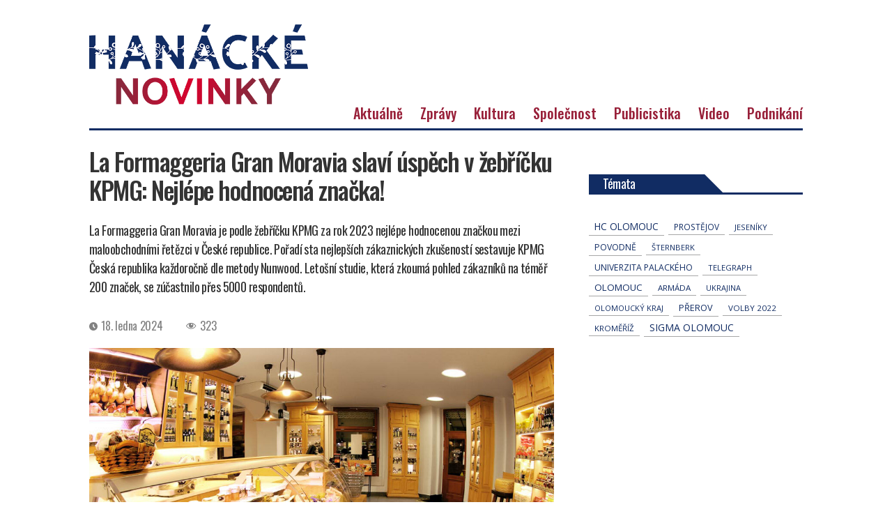

--- FILE ---
content_type: text/html; charset=UTF-8
request_url: https://hanackenovinky.cz/2024/01/la-formaggeria-gran-moravia-slavi-uspech-v-zebricku-kpmg-nejlepe-hodnocena-znacka
body_size: 16497
content:
<!DOCTYPE html>
<html class="no-js" lang="cs">

	<head>
        <!-- Google Tag Manager -->
<!--<script>(function(w,d,s,l,i){w[l]=w[l]||[];w[l].push({'gtm.start':
new Date().getTime(),event:'gtm.js'});var f=d.getElementsByTagName(s)[0],
j=d.createElement(s),dl=l!='dataLayer'?'&l='+l:'';j.async=true;j.src=
'https://www.googletagmanager.com/gtm.js?id='+i+dl;f.parentNode.insertBefore(j,f);
})(window,document,'script','dataLayer','GTM-WFZNH3XR');</script>-->
<!-- End Google Tag Manager -->

		<meta charset="UTF-8">
		<meta name="viewport" content="width=device-width, initial-scale=1.0" >

		<link rel="profile" href="https://gmpg.org/xfn/11">

		<title>La Formaggeria Gran Moravia slaví úspěch v žebříčku KPMG: Nejlépe hodnocená značka! &#8211; Hanácké novinky</title>
<meta name='robots' content='max-image-preview:large' />
    <script>
      // Consent Mode v2 bootstrap � mus� b�t p�ed GA4/Ads tagy.
      window.dataLayer = window.dataLayer || [];
      function gtag(){dataLayer.push(arguments);}

      // Bezpe�n� z�klad: v�e denied, dokud u�ivatel neud�l� souhlas v CMP.
      gtag('consent', 'default', {
        ad_storage: 'denied',
        ad_user_data: 'denied',
        ad_personalization: 'denied',
        analytics_storage: 'denied'
      });
    </script>
    <!-- Jetpack Site Verification Tags -->
<meta name="google-site-verification" content="Wg2ImhWYaB8CDwEK72I2JfhVUEjoNG-SciOSo9Xpi_Q" />
<link rel='dns-prefetch' href='//stats.wp.com' />
<link rel="alternate" type="application/rss+xml" title="Hanácké novinky &raquo; RSS zdroj" href="https://hanackenovinky.cz/feed" />
<script id="wpp-js" src="https://hanackenovinky.cz/wp-content/plugins/wordpress-popular-posts/assets/js/wpp.min.js?ver=7.3.6" data-sampling="0" data-sampling-rate="100" data-api-url="https://hanackenovinky.cz/wp-json/wordpress-popular-posts" data-post-id="5512" data-token="0602bc8225" data-lang="0" data-debug="0"></script>
<link rel="alternate" title="oEmbed (JSON)" type="application/json+oembed" href="https://hanackenovinky.cz/wp-json/oembed/1.0/embed?url=https%3A%2F%2Fhanackenovinky.cz%2F2024%2F01%2Fla-formaggeria-gran-moravia-slavi-uspech-v-zebricku-kpmg-nejlepe-hodnocena-znacka" />
<link rel="alternate" title="oEmbed (XML)" type="text/xml+oembed" href="https://hanackenovinky.cz/wp-json/oembed/1.0/embed?url=https%3A%2F%2Fhanackenovinky.cz%2F2024%2F01%2Fla-formaggeria-gran-moravia-slavi-uspech-v-zebricku-kpmg-nejlepe-hodnocena-znacka&#038;format=xml" />
<style id='wp-img-auto-sizes-contain-inline-css'>
img:is([sizes=auto i],[sizes^="auto," i]){contain-intrinsic-size:3000px 1500px}
/*# sourceURL=wp-img-auto-sizes-contain-inline-css */
</style>
<link rel='stylesheet' id='jetpack_related-posts-css' href='https://hanackenovinky.cz/wp-content/plugins/jetpack/modules/related-posts/related-posts.css' media='all' />
<style id='wp-block-library-inline-css'>
:root{--wp-block-synced-color:#7a00df;--wp-block-synced-color--rgb:122,0,223;--wp-bound-block-color:var(--wp-block-synced-color);--wp-editor-canvas-background:#ddd;--wp-admin-theme-color:#007cba;--wp-admin-theme-color--rgb:0,124,186;--wp-admin-theme-color-darker-10:#006ba1;--wp-admin-theme-color-darker-10--rgb:0,107,160.5;--wp-admin-theme-color-darker-20:#005a87;--wp-admin-theme-color-darker-20--rgb:0,90,135;--wp-admin-border-width-focus:2px}@media (min-resolution:192dpi){:root{--wp-admin-border-width-focus:1.5px}}.wp-element-button{cursor:pointer}:root .has-very-light-gray-background-color{background-color:#eee}:root .has-very-dark-gray-background-color{background-color:#313131}:root .has-very-light-gray-color{color:#eee}:root .has-very-dark-gray-color{color:#313131}:root .has-vivid-green-cyan-to-vivid-cyan-blue-gradient-background{background:linear-gradient(135deg,#00d084,#0693e3)}:root .has-purple-crush-gradient-background{background:linear-gradient(135deg,#34e2e4,#4721fb 50%,#ab1dfe)}:root .has-hazy-dawn-gradient-background{background:linear-gradient(135deg,#faaca8,#dad0ec)}:root .has-subdued-olive-gradient-background{background:linear-gradient(135deg,#fafae1,#67a671)}:root .has-atomic-cream-gradient-background{background:linear-gradient(135deg,#fdd79a,#004a59)}:root .has-nightshade-gradient-background{background:linear-gradient(135deg,#330968,#31cdcf)}:root .has-midnight-gradient-background{background:linear-gradient(135deg,#020381,#2874fc)}:root{--wp--preset--font-size--normal:16px;--wp--preset--font-size--huge:42px}.has-regular-font-size{font-size:1em}.has-larger-font-size{font-size:2.625em}.has-normal-font-size{font-size:var(--wp--preset--font-size--normal)}.has-huge-font-size{font-size:var(--wp--preset--font-size--huge)}.has-text-align-center{text-align:center}.has-text-align-left{text-align:left}.has-text-align-right{text-align:right}.has-fit-text{white-space:nowrap!important}#end-resizable-editor-section{display:none}.aligncenter{clear:both}.items-justified-left{justify-content:flex-start}.items-justified-center{justify-content:center}.items-justified-right{justify-content:flex-end}.items-justified-space-between{justify-content:space-between}.screen-reader-text{border:0;clip-path:inset(50%);height:1px;margin:-1px;overflow:hidden;padding:0;position:absolute;width:1px;word-wrap:normal!important}.screen-reader-text:focus{background-color:#ddd;clip-path:none;color:#444;display:block;font-size:1em;height:auto;left:5px;line-height:normal;padding:15px 23px 14px;text-decoration:none;top:5px;width:auto;z-index:100000}html :where(.has-border-color){border-style:solid}html :where([style*=border-top-color]){border-top-style:solid}html :where([style*=border-right-color]){border-right-style:solid}html :where([style*=border-bottom-color]){border-bottom-style:solid}html :where([style*=border-left-color]){border-left-style:solid}html :where([style*=border-width]){border-style:solid}html :where([style*=border-top-width]){border-top-style:solid}html :where([style*=border-right-width]){border-right-style:solid}html :where([style*=border-bottom-width]){border-bottom-style:solid}html :where([style*=border-left-width]){border-left-style:solid}html :where(img[class*=wp-image-]){height:auto;max-width:100%}:where(figure){margin:0 0 1em}html :where(.is-position-sticky){--wp-admin--admin-bar--position-offset:var(--wp-admin--admin-bar--height,0px)}@media screen and (max-width:600px){html :where(.is-position-sticky){--wp-admin--admin-bar--position-offset:0px}}

/*# sourceURL=wp-block-library-inline-css */
</style><style id='global-styles-inline-css'>
:root{--wp--preset--aspect-ratio--square: 1;--wp--preset--aspect-ratio--4-3: 4/3;--wp--preset--aspect-ratio--3-4: 3/4;--wp--preset--aspect-ratio--3-2: 3/2;--wp--preset--aspect-ratio--2-3: 2/3;--wp--preset--aspect-ratio--16-9: 16/9;--wp--preset--aspect-ratio--9-16: 9/16;--wp--preset--color--black: #000000;--wp--preset--color--cyan-bluish-gray: #abb8c3;--wp--preset--color--white: #ffffff;--wp--preset--color--pale-pink: #f78da7;--wp--preset--color--vivid-red: #cf2e2e;--wp--preset--color--luminous-vivid-orange: #ff6900;--wp--preset--color--luminous-vivid-amber: #fcb900;--wp--preset--color--light-green-cyan: #7bdcb5;--wp--preset--color--vivid-green-cyan: #00d084;--wp--preset--color--pale-cyan-blue: #8ed1fc;--wp--preset--color--vivid-cyan-blue: #0693e3;--wp--preset--color--vivid-purple: #9b51e0;--wp--preset--color--accent: #cd2653;--wp--preset--color--primary: #000000;--wp--preset--color--secondary: #6d6d6d;--wp--preset--color--subtle-background: #dcd7ca;--wp--preset--color--background: #f5efe0;--wp--preset--gradient--vivid-cyan-blue-to-vivid-purple: linear-gradient(135deg,rgb(6,147,227) 0%,rgb(155,81,224) 100%);--wp--preset--gradient--light-green-cyan-to-vivid-green-cyan: linear-gradient(135deg,rgb(122,220,180) 0%,rgb(0,208,130) 100%);--wp--preset--gradient--luminous-vivid-amber-to-luminous-vivid-orange: linear-gradient(135deg,rgb(252,185,0) 0%,rgb(255,105,0) 100%);--wp--preset--gradient--luminous-vivid-orange-to-vivid-red: linear-gradient(135deg,rgb(255,105,0) 0%,rgb(207,46,46) 100%);--wp--preset--gradient--very-light-gray-to-cyan-bluish-gray: linear-gradient(135deg,rgb(238,238,238) 0%,rgb(169,184,195) 100%);--wp--preset--gradient--cool-to-warm-spectrum: linear-gradient(135deg,rgb(74,234,220) 0%,rgb(151,120,209) 20%,rgb(207,42,186) 40%,rgb(238,44,130) 60%,rgb(251,105,98) 80%,rgb(254,248,76) 100%);--wp--preset--gradient--blush-light-purple: linear-gradient(135deg,rgb(255,206,236) 0%,rgb(152,150,240) 100%);--wp--preset--gradient--blush-bordeaux: linear-gradient(135deg,rgb(254,205,165) 0%,rgb(254,45,45) 50%,rgb(107,0,62) 100%);--wp--preset--gradient--luminous-dusk: linear-gradient(135deg,rgb(255,203,112) 0%,rgb(199,81,192) 50%,rgb(65,88,208) 100%);--wp--preset--gradient--pale-ocean: linear-gradient(135deg,rgb(255,245,203) 0%,rgb(182,227,212) 50%,rgb(51,167,181) 100%);--wp--preset--gradient--electric-grass: linear-gradient(135deg,rgb(202,248,128) 0%,rgb(113,206,126) 100%);--wp--preset--gradient--midnight: linear-gradient(135deg,rgb(2,3,129) 0%,rgb(40,116,252) 100%);--wp--preset--font-size--small: 18px;--wp--preset--font-size--medium: 20px;--wp--preset--font-size--large: 26.25px;--wp--preset--font-size--x-large: 42px;--wp--preset--font-size--normal: 21px;--wp--preset--font-size--larger: 32px;--wp--preset--font-size--test: 23px;--wp--preset--spacing--20: 0.44rem;--wp--preset--spacing--30: 0.67rem;--wp--preset--spacing--40: 1rem;--wp--preset--spacing--50: 1.5rem;--wp--preset--spacing--60: 2.25rem;--wp--preset--spacing--70: 3.38rem;--wp--preset--spacing--80: 5.06rem;--wp--preset--shadow--natural: 6px 6px 9px rgba(0, 0, 0, 0.2);--wp--preset--shadow--deep: 12px 12px 50px rgba(0, 0, 0, 0.4);--wp--preset--shadow--sharp: 6px 6px 0px rgba(0, 0, 0, 0.2);--wp--preset--shadow--outlined: 6px 6px 0px -3px rgb(255, 255, 255), 6px 6px rgb(0, 0, 0);--wp--preset--shadow--crisp: 6px 6px 0px rgb(0, 0, 0);}:where(.is-layout-flex){gap: 0.5em;}:where(.is-layout-grid){gap: 0.5em;}body .is-layout-flex{display: flex;}.is-layout-flex{flex-wrap: wrap;align-items: center;}.is-layout-flex > :is(*, div){margin: 0;}body .is-layout-grid{display: grid;}.is-layout-grid > :is(*, div){margin: 0;}:where(.wp-block-columns.is-layout-flex){gap: 2em;}:where(.wp-block-columns.is-layout-grid){gap: 2em;}:where(.wp-block-post-template.is-layout-flex){gap: 1.25em;}:where(.wp-block-post-template.is-layout-grid){gap: 1.25em;}.has-black-color{color: var(--wp--preset--color--black) !important;}.has-cyan-bluish-gray-color{color: var(--wp--preset--color--cyan-bluish-gray) !important;}.has-white-color{color: var(--wp--preset--color--white) !important;}.has-pale-pink-color{color: var(--wp--preset--color--pale-pink) !important;}.has-vivid-red-color{color: var(--wp--preset--color--vivid-red) !important;}.has-luminous-vivid-orange-color{color: var(--wp--preset--color--luminous-vivid-orange) !important;}.has-luminous-vivid-amber-color{color: var(--wp--preset--color--luminous-vivid-amber) !important;}.has-light-green-cyan-color{color: var(--wp--preset--color--light-green-cyan) !important;}.has-vivid-green-cyan-color{color: var(--wp--preset--color--vivid-green-cyan) !important;}.has-pale-cyan-blue-color{color: var(--wp--preset--color--pale-cyan-blue) !important;}.has-vivid-cyan-blue-color{color: var(--wp--preset--color--vivid-cyan-blue) !important;}.has-vivid-purple-color{color: var(--wp--preset--color--vivid-purple) !important;}.has-black-background-color{background-color: var(--wp--preset--color--black) !important;}.has-cyan-bluish-gray-background-color{background-color: var(--wp--preset--color--cyan-bluish-gray) !important;}.has-white-background-color{background-color: var(--wp--preset--color--white) !important;}.has-pale-pink-background-color{background-color: var(--wp--preset--color--pale-pink) !important;}.has-vivid-red-background-color{background-color: var(--wp--preset--color--vivid-red) !important;}.has-luminous-vivid-orange-background-color{background-color: var(--wp--preset--color--luminous-vivid-orange) !important;}.has-luminous-vivid-amber-background-color{background-color: var(--wp--preset--color--luminous-vivid-amber) !important;}.has-light-green-cyan-background-color{background-color: var(--wp--preset--color--light-green-cyan) !important;}.has-vivid-green-cyan-background-color{background-color: var(--wp--preset--color--vivid-green-cyan) !important;}.has-pale-cyan-blue-background-color{background-color: var(--wp--preset--color--pale-cyan-blue) !important;}.has-vivid-cyan-blue-background-color{background-color: var(--wp--preset--color--vivid-cyan-blue) !important;}.has-vivid-purple-background-color{background-color: var(--wp--preset--color--vivid-purple) !important;}.has-black-border-color{border-color: var(--wp--preset--color--black) !important;}.has-cyan-bluish-gray-border-color{border-color: var(--wp--preset--color--cyan-bluish-gray) !important;}.has-white-border-color{border-color: var(--wp--preset--color--white) !important;}.has-pale-pink-border-color{border-color: var(--wp--preset--color--pale-pink) !important;}.has-vivid-red-border-color{border-color: var(--wp--preset--color--vivid-red) !important;}.has-luminous-vivid-orange-border-color{border-color: var(--wp--preset--color--luminous-vivid-orange) !important;}.has-luminous-vivid-amber-border-color{border-color: var(--wp--preset--color--luminous-vivid-amber) !important;}.has-light-green-cyan-border-color{border-color: var(--wp--preset--color--light-green-cyan) !important;}.has-vivid-green-cyan-border-color{border-color: var(--wp--preset--color--vivid-green-cyan) !important;}.has-pale-cyan-blue-border-color{border-color: var(--wp--preset--color--pale-cyan-blue) !important;}.has-vivid-cyan-blue-border-color{border-color: var(--wp--preset--color--vivid-cyan-blue) !important;}.has-vivid-purple-border-color{border-color: var(--wp--preset--color--vivid-purple) !important;}.has-vivid-cyan-blue-to-vivid-purple-gradient-background{background: var(--wp--preset--gradient--vivid-cyan-blue-to-vivid-purple) !important;}.has-light-green-cyan-to-vivid-green-cyan-gradient-background{background: var(--wp--preset--gradient--light-green-cyan-to-vivid-green-cyan) !important;}.has-luminous-vivid-amber-to-luminous-vivid-orange-gradient-background{background: var(--wp--preset--gradient--luminous-vivid-amber-to-luminous-vivid-orange) !important;}.has-luminous-vivid-orange-to-vivid-red-gradient-background{background: var(--wp--preset--gradient--luminous-vivid-orange-to-vivid-red) !important;}.has-very-light-gray-to-cyan-bluish-gray-gradient-background{background: var(--wp--preset--gradient--very-light-gray-to-cyan-bluish-gray) !important;}.has-cool-to-warm-spectrum-gradient-background{background: var(--wp--preset--gradient--cool-to-warm-spectrum) !important;}.has-blush-light-purple-gradient-background{background: var(--wp--preset--gradient--blush-light-purple) !important;}.has-blush-bordeaux-gradient-background{background: var(--wp--preset--gradient--blush-bordeaux) !important;}.has-luminous-dusk-gradient-background{background: var(--wp--preset--gradient--luminous-dusk) !important;}.has-pale-ocean-gradient-background{background: var(--wp--preset--gradient--pale-ocean) !important;}.has-electric-grass-gradient-background{background: var(--wp--preset--gradient--electric-grass) !important;}.has-midnight-gradient-background{background: var(--wp--preset--gradient--midnight) !important;}.has-small-font-size{font-size: var(--wp--preset--font-size--small) !important;}.has-medium-font-size{font-size: var(--wp--preset--font-size--medium) !important;}.has-large-font-size{font-size: var(--wp--preset--font-size--large) !important;}.has-x-large-font-size{font-size: var(--wp--preset--font-size--x-large) !important;}
/*# sourceURL=global-styles-inline-css */
</style>

<style id='classic-theme-styles-inline-css'>
/*! This file is auto-generated */
.wp-block-button__link{color:#fff;background-color:#32373c;border-radius:9999px;box-shadow:none;text-decoration:none;padding:calc(.667em + 2px) calc(1.333em + 2px);font-size:1.125em}.wp-block-file__button{background:#32373c;color:#fff;text-decoration:none}
/*# sourceURL=/wp-includes/css/classic-themes.min.css */
</style>
<style id='age-gate-custom-inline-css'>
:root{--ag-background-image-position: center center;--ag-background-image-opacity: 1;--ag-blur: 5px;}
/*# sourceURL=age-gate-custom-inline-css */
</style>
<link rel='stylesheet' id='age-gate-css' href='https://hanackenovinky.cz/wp-content/plugins/age-gate/dist/main.css' media='all' />
<style id='age-gate-options-inline-css'>
:root{--ag-background-image-position: center center;--ag-background-image-opacity: 1;--ag-blur: 5px;}
/*# sourceURL=age-gate-options-inline-css */
</style>
<link rel='stylesheet' id='events-manager-css' href='https://hanackenovinky.cz/wp-content/plugins/events-manager/includes/css/events-manager.min.css' media='all' />
<link rel='stylesheet' id='dashicons-css' href='https://hanackenovinky.cz/wp-includes/css/dashicons.min.css' media='all' />
<link rel='stylesheet' id='post-views-counter-frontend-css' href='https://hanackenovinky.cz/wp-content/plugins/post-views-counter/css/frontend.min.css' media='all' />
<link rel='stylesheet' id='seznam-ads-style-css' href='https://hanackenovinky.cz/wp-content/plugins/seznam-ssp-wp-plugin-v1.7/assets/css/public.min.css' media='all' />
<link rel='stylesheet' id='wordpress-popular-posts-css-css' href='https://hanackenovinky.cz/wp-content/plugins/wordpress-popular-posts/assets/css/wpp.css' media='all' />
<link rel='stylesheet' id='twentytwenty-style-css' href='https://hanackenovinky.cz/wp-content/themes/novinky/style.css' media='all' />
<link rel='stylesheet' id='owlcarousel-css' href='https://hanackenovinky.cz/wp-content/themes/novinky/assets/owl/owl.carousel.css' media='all' />
<link rel='stylesheet' id='owlcarouseltheme-css' href='https://hanackenovinky.cz/wp-content/themes/novinky/assets/owl/owl.theme.default.css' media='all' />
<link rel='stylesheet' id='slb_core-css' href='https://hanackenovinky.cz/wp-content/plugins/simple-lightbox/client/css/app.css' media='all' />
<script id="jetpack_related-posts-js-extra">
var related_posts_js_options = {"post_heading":"h4"};
//# sourceURL=jetpack_related-posts-js-extra
</script>
<script src="https://hanackenovinky.cz/wp-content/plugins/jetpack/_inc/build/related-posts/related-posts.min.js" id="jetpack_related-posts-js"></script>
<script src="https://hanackenovinky.cz/wp-includes/js/jquery/jquery.min.js" id="jquery-core-js"></script>
<script src="https://hanackenovinky.cz/wp-includes/js/jquery/jquery-migrate.min.js" id="jquery-migrate-js"></script>
<script src="https://hanackenovinky.cz/wp-includes/js/jquery/ui/core.min.js" id="jquery-ui-core-js"></script>
<script src="https://hanackenovinky.cz/wp-includes/js/jquery/ui/mouse.min.js" id="jquery-ui-mouse-js"></script>
<script src="https://hanackenovinky.cz/wp-includes/js/jquery/ui/sortable.min.js" id="jquery-ui-sortable-js"></script>
<script src="https://hanackenovinky.cz/wp-includes/js/jquery/ui/datepicker.min.js" id="jquery-ui-datepicker-js"></script>
<script id="jquery-ui-datepicker-js-after">
jQuery(function(jQuery){jQuery.datepicker.setDefaults({"closeText":"Zav\u0159\u00edt","currentText":"Dnes","monthNames":["Leden","\u00danor","B\u0159ezen","Duben","Kv\u011bten","\u010cerven","\u010cervenec","Srpen","Z\u00e1\u0159\u00ed","\u0158\u00edjen","Listopad","Prosinec"],"monthNamesShort":["Led","\u00dano","B\u0159e","Dub","Kv\u011b","\u010cvn","\u010cvc","Srp","Z\u00e1\u0159","\u0158\u00edj","Lis","Pro"],"nextText":"Dal\u0161\u00ed","prevText":"P\u0159edchoz\u00ed","dayNames":["Ned\u011ble","Pond\u011bl\u00ed","\u00dater\u00fd","St\u0159eda","\u010ctvrtek","P\u00e1tek","Sobota"],"dayNamesShort":["Ne","Po","\u00dat","St","\u010ct","P\u00e1","So"],"dayNamesMin":["Ne","Po","\u00dat","St","\u010ct","P\u00e1","So"],"dateFormat":"d. MM yy","firstDay":1,"isRTL":false});});
//# sourceURL=jquery-ui-datepicker-js-after
</script>
<script src="https://hanackenovinky.cz/wp-includes/js/jquery/ui/resizable.min.js" id="jquery-ui-resizable-js"></script>
<script src="https://hanackenovinky.cz/wp-includes/js/jquery/ui/draggable.min.js" id="jquery-ui-draggable-js"></script>
<script src="https://hanackenovinky.cz/wp-includes/js/jquery/ui/controlgroup.min.js" id="jquery-ui-controlgroup-js"></script>
<script src="https://hanackenovinky.cz/wp-includes/js/jquery/ui/checkboxradio.min.js" id="jquery-ui-checkboxradio-js"></script>
<script src="https://hanackenovinky.cz/wp-includes/js/jquery/ui/button.min.js" id="jquery-ui-button-js"></script>
<script src="https://hanackenovinky.cz/wp-includes/js/jquery/ui/dialog.min.js" id="jquery-ui-dialog-js"></script>
<script id="events-manager-js-extra">
var EM = {"ajaxurl":"https://hanackenovinky.cz/wp-admin/admin-ajax.php","locationajaxurl":"https://hanackenovinky.cz/wp-admin/admin-ajax.php?action=locations_search","firstDay":"1","locale":"cs","dateFormat":"yy-mm-dd","ui_css":"https://hanackenovinky.cz/wp-content/plugins/events-manager/includes/css/jquery-ui/build.min.css","show24hours":"1","is_ssl":"1","autocomplete_limit":"10","calendar":{"breakpoints":{"small":560,"medium":908,"large":false},"month_format":"M Y"},"phone":"","datepicker":{"format":"d.m.Y","locale":"cs"},"search":{"breakpoints":{"small":650,"medium":850,"full":false}},"url":"https://hanackenovinky.cz/wp-content/plugins/events-manager","assets":{"input.em-uploader":{"js":{"em-uploader":{"url":"https://hanackenovinky.cz/wp-content/plugins/events-manager/includes/js/em-uploader.js?v=7.2.3.1","event":"em_uploader_ready"}}},".em-event-editor":{"js":{"event-editor":{"url":"https://hanackenovinky.cz/wp-content/plugins/events-manager/includes/js/events-manager-event-editor.js?v=7.2.3.1","event":"em_event_editor_ready"}},"css":{"event-editor":"https://hanackenovinky.cz/wp-content/plugins/events-manager/includes/css/events-manager-event-editor.min.css?v=7.2.3.1"}},".em-recurrence-sets, .em-timezone":{"js":{"luxon":{"url":"luxon/luxon.js?v=7.2.3.1","event":"em_luxon_ready"}}},".em-booking-form, #em-booking-form, .em-booking-recurring, .em-event-booking-form":{"js":{"em-bookings":{"url":"https://hanackenovinky.cz/wp-content/plugins/events-manager/includes/js/bookingsform.js?v=7.2.3.1","event":"em_booking_form_js_loaded"}}},"#em-opt-archetypes":{"js":{"archetypes":"https://hanackenovinky.cz/wp-content/plugins/events-manager/includes/js/admin-archetype-editor.js?v=7.2.3.1","archetypes_ms":"https://hanackenovinky.cz/wp-content/plugins/events-manager/includes/js/admin-archetypes.js?v=7.2.3.1","qs":"qs/qs.js?v=7.2.3.1"}}},"cached":"","txt_search":"Vyhled\u00e1n\u00ed","txt_searching":"Vyhled\u00e1v\u00e1n\u00ed ...","txt_loading":"Na\u010d\u00edt\u00e1n\u00ed\u2026"};
//# sourceURL=events-manager-js-extra
</script>
<script src="https://hanackenovinky.cz/wp-content/plugins/events-manager/includes/js/events-manager.js" id="events-manager-js"></script>
<script src="https://hanackenovinky.cz/wp-content/plugins/events-manager/includes/external/flatpickr/l10n/cs.js" id="em-flatpickr-localization-js"></script>
<script src="https://hanackenovinky.cz/wp-content/themes/novinky/assets/js/index.js" id="twentytwenty-js-js" async></script>
<script src="https://hanackenovinky.cz/wp-content/themes/novinky/assets/owl/owl.carousel.js" id="jsowlcarousel-js"></script>
<script id="nk-sssp-consent-loader-js-before">
window.NK_SSSP_PUBLIC_SRC="https:\/\/hanackenovinky.cz\/wp-content\/plugins\/seznam-ssp-wp-plugin-v1.7\/assets\/js\/seznam-ssp.min.js";
//# sourceURL=nk-sssp-consent-loader-js-before
</script>
<script id="nk-sssp-consent-loader-js-after">
(function(){
  var started = false;

  function loadScript(src, id, cb){
    if(!src) return;
    if(id && document.getElementById(id)) { cb && cb(); return; }
    var s = document.createElement('script');
    s.async = true;
    s.src = src;
    if(id) s.id = id;
    s.onload = function(){ cb && cb(); };
    document.head.appendChild(s);
  }

  function startSSP(){
    if(started) return;
    started = true;

    loadScript('https://ssp.seznam.cz/static/js/ssp.js', 'seznam-ads-sssp-js', function(){
      // Pokud popup.js opravdu pot�ebuje�, odkomentuj:
      // loadScript('https://ssp.seznam.cz/static/js/popup.js', 'seznam-ads-sssp-popup-js');

      loadScript(window.NK_SSSP_PUBLIC_SRC, 'seznam-ads-public-js');
    });
  }

  // (1) P�es Consent Mode values z Privacy & messaging
  function maybeStartFromConsentMode(){
    if (!(window.googlefc && typeof googlefc.getGoogleConsentModeValues === 'function')) return;
    var st = googlefc.getGoogleConsentModeValues();
    var E = googlefc.ConsentModePurposeStatusEnum;
    if (!st || !E) return;

    var ad = st.adStoragePurposeConsentStatus;
    if (ad === E.CONSENT_MODE_PURPOSE_STATUS_GRANTED || ad === E.CONSENT_MODE_PURPOSE_STATUS_NOT_APPLICABLE) {
      startSSP();
    }
  }

  // (2) P�es TCF (Purpose 1 = store/access on device) � jako fallback
  function wireTCF(){
    if (typeof window.__tcfapi !== 'function') return;
    window.__tcfapi('addEventListener', 2, function(tcData, success){
      if(!success || !tcData) return;
      if(tcData.eventStatus !== 'tcloaded' && tcData.eventStatus !== 'useractioncomplete') return;
      var p1 = !!(tcData.purpose && tcData.purpose.consents && tcData.purpose.consents[1]);
      if (p1) startSSP();
    });
  }

  window.googlefc = window.googlefc || {};
  window.googlefc.callbackQueue = window.googlefc.callbackQueue || [];
  window.googlefc.callbackQueue.push({
    'CONSENT_MODE_DATA_READY': maybeStartFromConsentMode,
    'CONSENT_API_READY': wireTCF,
    'CONSENT_DATA_READY': wireTCF
  });
})();
//# sourceURL=nk-sssp-consent-loader-js-after
</script>
<link rel="https://api.w.org/" href="https://hanackenovinky.cz/wp-json/" /><link rel="alternate" title="JSON" type="application/json" href="https://hanackenovinky.cz/wp-json/wp/v2/posts/5512" /><link rel="EditURI" type="application/rsd+xml" title="RSD" href="https://hanackenovinky.cz/xmlrpc.php?rsd" />
<link rel="canonical" href="https://hanackenovinky.cz/2024/01/la-formaggeria-gran-moravia-slavi-uspech-v-zebricku-kpmg-nejlepe-hodnocena-znacka" />
<link rel='shortlink' href='https://wp.me/pdegMT-1qU' />
	<style>img#wpstats{display:none}</style>
		<!-- seznam-ads {"version":"2.4"} -->
<script>function sssp_get_breakpoint(){
        return '767';
        }</script>            <style id="wpp-loading-animation-styles">@-webkit-keyframes bgslide{from{background-position-x:0}to{background-position-x:-200%}}@keyframes bgslide{from{background-position-x:0}to{background-position-x:-200%}}.wpp-widget-block-placeholder,.wpp-shortcode-placeholder{margin:0 auto;width:60px;height:3px;background:#dd3737;background:linear-gradient(90deg,#dd3737 0%,#571313 10%,#dd3737 100%);background-size:200% auto;border-radius:3px;-webkit-animation:bgslide 1s infinite linear;animation:bgslide 1s infinite linear}</style>
            	<script>document.documentElement.className = document.documentElement.className.replace( 'no-js', 'js' );</script>
	
<!-- Jetpack Open Graph Tags -->
<meta property="og:type" content="article" />
<meta property="og:title" content="La Formaggeria Gran Moravia slaví úspěch v žebříčku KPMG: Nejlépe hodnocená značka!" />
<meta property="og:url" content="https://hanackenovinky.cz/2024/01/la-formaggeria-gran-moravia-slavi-uspech-v-zebricku-kpmg-nejlepe-hodnocena-znacka" />
<meta property="og:description" content="La Formaggeria Gran Moravia je podle žebříčku KPMG za rok 2023 nejlépe hodnocenou značkou mezi maloobchodními řetězci v České republice. Pořadí sta nejlepších zákaznických zkušeností sestavuje KPMG…" />
<meta property="article:published_time" content="2024-01-18T00:15:51+00:00" />
<meta property="article:modified_time" content="2024-01-18T00:15:51+00:00" />
<meta property="og:site_name" content="Hanácké novinky" />
<meta property="og:image" content="https://hanackenovinky.cz/wp-content/uploads/2024/01/orero.jpg" />
<meta property="og:image:width" content="1080" />
<meta property="og:image:height" content="720" />
<meta property="og:image:alt" content="" />
<meta property="og:locale" content="cs_CZ" />
<meta name="twitter:text:title" content="La Formaggeria Gran Moravia slaví úspěch v žebříčku KPMG: Nejlépe hodnocená značka!" />
<meta name="twitter:image" content="https://hanackenovinky.cz/wp-content/uploads/2024/01/orero.jpg?w=640" />
<meta name="twitter:card" content="summary_large_image" />

<!-- End Jetpack Open Graph Tags -->
<link rel="icon" href="https://hanackenovinky.cz/wp-content/uploads/2022/05/cropped-favicon-32x32.png" sizes="32x32" />
<link rel="icon" href="https://hanackenovinky.cz/wp-content/uploads/2022/05/cropped-favicon-192x192.png" sizes="192x192" />
<link rel="apple-touch-icon" href="https://hanackenovinky.cz/wp-content/uploads/2022/05/cropped-favicon-180x180.png" />
<meta name="msapplication-TileImage" content="https://hanackenovinky.cz/wp-content/uploads/2022/05/cropped-favicon-270x270.png" />
        
        
        <!-- Global site tag (gtag.js) - Google Analytics -->
<!--<script async src="https://www.googletagmanager.com/gtag/js?id=G-H1X0RSB9RC"></script>
<script>
  window.dataLayer = window.dataLayer || [];
  function gtag(){dataLayer.push(arguments);}
  gtag('js', new Date());

  gtag('config', 'G-H1X0RSB9RC');
</script>-->
        
        <script async src="https://pagead2.googlesyndication.com/pagead/js/adsbygoogle.js?client=ca-pub-3852412651168870"
     crossorigin="anonymous"></script>
  
	</head>

	<body class="wp-singular post-template-default single single-post postid-5512 single-format-standard wp-custom-logo wp-embed-responsive wp-theme-novinky singular enable-search-modal has-post-thumbnail has-single-pagination showing-comments hide-avatars footer-top-visible">
        <!-- Google Tag Manager (noscript) -->
<!--<noscript><iframe src="https://www.googletagmanager.com/ns.html?id=GTM-WFZNH3XR"
height="0" width="0" style="display:none;visibility:hidden"></iframe></noscript>-->
<!-- End Google Tag Manager (noscript) -->

		<a class="skip-link screen-reader-text" href="#site-content">Přejít k obsahu</a><style>.reklama-banner-rect {display: none !important;} </style>
		<header id="site-header" class="header-footer-group" role="banner">
			
				

			<div class="reklama-wide" style="padding-top:0;">
				<!--<div class="ad-title" style="margin: auto; max-width: 970px;">Reklama</div>-->
				<div class="ad-leaderboard" style="display: block;"><div id="sssp_ad_2097_641" class="sssp-seznam-ad  sssp-seznam-ad-center sssp-seznam-ad-desktop" style="margin-top: 5px;" data-szn-ssp-ad-type="header"><div id="sssp_ad_283151_752" data-szn-ssp-ad='{"zoneId": 283151, "width": 970, "height": 210}'></div><div class="sssp-clear"></div></div></div> <!-- reklama pro přímé návštěvníky-->
               
                <!--<div class="ad-leaderboard custom-banner" style="display: block; margin-top: 5px; "><a href="https://mojemise.cz/?utm_source=hanackenovinky" target="_blank"><img style="margin-left:auto;margin-right: auto;" src="https://hanackenovinky.cz/wp-content/themes/novinky/assets/images/reklama/hn-leaderboard.jpg" /></a></div>--> <!-- reklama pro přímé návštěvníky-->
				<div class="ad-newsf-leaderboard" style="display: block;"></div> <!-- reklama pro návštěvníky z newsfeedu-->
			</div>
			<div class="header-inner section-inner">
                    
				

				<div class="header-titles-wrapper">

					
						<button class="toggle search-toggle mobile-search-toggle" data-toggle-target=".search-modal" data-toggle-body-class="showing-search-modal" data-set-focus=".search-modal .search-field" aria-expanded="false">
							<span class="toggle-inner">
								<span class="toggle-icon">
									<span class="icon-search1"></span>
								</span>
								
							</span>
						</button><!-- .search-toggle -->

					
					<div class="header-titles">

						<div class="site-logo faux-heading"><a href="https://hanackenovinky.cz/" class="custom-logo-link" rel="home"><img width="579" height="212" src="https://hanackenovinky.cz/wp-content/uploads/2021/05/logo.png" class="custom-logo" alt="Hanácké novinky" decoding="async" fetchpriority="high" /></a><span class="screen-reader-text">Hanácké novinky</span></div>
					</div><!-- .header-titles -->

					
                      
                        
                        <button class="menu-animate mobile-nav-toggle" data-toggle-target=".menu-modal"  data-toggle-body-class="showing-menu-modal" aria-expanded="false" data-set-focus=".close-nav-toggle">
      <svg width="100" height="100" viewBox="0 0 100 100">
        <path class="line line1" d="M 20,29.000046 H 80.000231 C 80.000231,29.000046 94.498839,28.817352 94.532987,66.711331 94.543142,77.980673 90.966081,81.670246 85.259173,81.668997 79.552261,81.667751 75.000211,74.999942 75.000211,74.999942 L 25.000021,25.000058" />
        <path class="line line2" d="M 20,50 H 80" />
        <path class="line line3" d="M 20,70.999954 H 80.000231 C 80.000231,70.999954 94.498839,71.182648 94.532987,33.288669 94.543142,22.019327 90.966081,18.329754 85.259173,18.331003 79.552261,18.332249 75.000211,25.000058 75.000211,25.000058 L 25.000021,74.999942" />
      </svg>
      <div class="toggle-text-btn">Menu</div>
    </button>

                
                        
        </div><!-- .header-titles-wrapper -->                
                        

				
			</div><!-- .header-inner -->

			<div class="search-modal cover-modal header-footer-group" data-modal-target-string=".search-modal">

	<div class="search-modal-inner modal-inner">

		<div class="section-inner">

			<form role="search" aria-label="Výsledky vyhledávání:" method="get" class="search-form" action="https://hanackenovinky.cz/">
	<label for="search-form-1">
		<span class="screen-reader-text">Výsledky vyhledávání:</span>
		<input type="search" id="search-form-1" class="search-field" placeholder="Hledat &hellip;" value="" name="s" />
	</label>
	<input type="submit" class="search-submit" value="Hledat" />
</form>

			<button class="toggle search-untoggle close-search-toggle fill-children-current-color" data-toggle-target=".search-modal" data-toggle-body-class="showing-search-modal" data-set-focus=".search-modal .search-field">
				<span class="screen-reader-text">Zavřít vyhledávání</span>
				<svg class="svg-icon" aria-hidden="true" role="img" focusable="false" xmlns="http://www.w3.org/2000/svg" width="16" height="16" viewBox="0 0 16 16"><polygon fill="" fill-rule="evenodd" points="6.852 7.649 .399 1.195 1.445 .149 7.899 6.602 14.352 .149 15.399 1.195 8.945 7.649 15.399 14.102 14.352 15.149 7.899 8.695 1.445 15.149 .399 14.102" /></svg>			</button><!-- .search-toggle -->

		</div><!-- .section-inner -->

	</div><!-- .search-modal-inner -->

</div><!-- .menu-modal -->

		</header><!-- #site-header -->

		
<div class="menu-modal cover-modal header-footer-group" data-modal-target-string=".menu-modal">

	<div class="menu-modal-inner modal-inner">

		<div class="menu-wrapper section-inner">

			<div class="menu-top">

				<button class="toggle close-nav-toggle fill-children-current-color" data-toggle-target=".menu-modal" data-toggle-body-class="showing-menu-modal" aria-expanded="false" data-set-focus=".menu-modal">
					<span class="toggle-text">Zavřít menu</span>
					<svg class="svg-icon" aria-hidden="true" role="img" focusable="false" xmlns="http://www.w3.org/2000/svg" width="16" height="16" viewBox="0 0 16 16"><polygon fill="" fill-rule="evenodd" points="6.852 7.649 .399 1.195 1.445 .149 7.899 6.602 14.352 .149 15.399 1.195 8.945 7.649 15.399 14.102 14.352 15.149 7.899 8.695 1.445 15.149 .399 14.102" /></svg>				</button><!-- .nav-toggle -->

				
					<nav class="mobile-menu" aria-label="Mobil" role="navigation">

						<ul class="modal-menu reset-list-style">

						<li id="menu-item-321" class="menu-item menu-item-type-taxonomy menu-item-object-category current-post-ancestor current-menu-parent current-post-parent menu-item-321"><div class="ancestor-wrapper"><a href="https://hanackenovinky.cz/category/aktualne">Aktuálně</a></div><!-- .ancestor-wrapper --></li>
<li id="menu-item-320" class="menu-item menu-item-type-taxonomy menu-item-object-category menu-item-320"><div class="ancestor-wrapper"><a href="https://hanackenovinky.cz/category/zpravy">Zprávy</a></div><!-- .ancestor-wrapper --></li>
<li id="menu-item-322" class="menu-item menu-item-type-taxonomy menu-item-object-category menu-item-322"><div class="ancestor-wrapper"><a href="https://hanackenovinky.cz/category/kultura">Kultura</a></div><!-- .ancestor-wrapper --></li>
<li id="menu-item-323" class="menu-item menu-item-type-taxonomy menu-item-object-category menu-item-323"><div class="ancestor-wrapper"><a href="https://hanackenovinky.cz/category/spolecnost">Společnost</a></div><!-- .ancestor-wrapper --></li>
<li id="menu-item-1137" class="menu-item menu-item-type-taxonomy menu-item-object-category menu-item-1137"><div class="ancestor-wrapper"><a href="https://hanackenovinky.cz/category/publicistika">Publicistika</a></div><!-- .ancestor-wrapper --></li>
<li id="menu-item-1721" class="menu-item menu-item-type-taxonomy menu-item-object-category menu-item-1721"><div class="ancestor-wrapper"><a href="https://hanackenovinky.cz/category/video">Video</a></div><!-- .ancestor-wrapper --></li>
<li id="menu-item-325" class="menu-item menu-item-type-taxonomy menu-item-object-category current-post-ancestor current-menu-parent current-post-parent menu-item-325"><div class="ancestor-wrapper"><a href="https://hanackenovinky.cz/category/podnikani">Podnikání</a></div><!-- .ancestor-wrapper --></li>

						</ul>

					</nav>

					
			</div><!-- .menu-top -->

			<div class="menu-bottom">

				
			</div><!-- .menu-bottom -->

		</div><!-- .menu-wrapper -->

	</div><!-- .menu-modal-inner -->

</div><!-- .menu-modal -->

<main id="site-content" role="main">
			<div id="nav-menu-space">
            </div>
				<div class="header-navigation-wrapper" id="navbar">

					
							<nav class="primary-menu-wrapper" aria-label="Vodorovně" role="navigation">
                            
                                <div class="fixed-logo"><a href="https://hanackenovinky.cz"><img src="https://hanackenovinky.cz/wp-content/themes/novinky/assets/images/logo-footer.png"></a></div>

								<ul class="primary-menu reset-list-style">

								<li class="menu-item menu-item-type-taxonomy menu-item-object-category current-post-ancestor current-menu-parent current-post-parent menu-item-321"><a href="https://hanackenovinky.cz/category/aktualne">Aktuálně</a></li>
<li class="menu-item menu-item-type-taxonomy menu-item-object-category menu-item-320"><a href="https://hanackenovinky.cz/category/zpravy">Zprávy</a></li>
<li class="menu-item menu-item-type-taxonomy menu-item-object-category menu-item-322"><a href="https://hanackenovinky.cz/category/kultura">Kultura</a></li>
<li class="menu-item menu-item-type-taxonomy menu-item-object-category menu-item-323"><a href="https://hanackenovinky.cz/category/spolecnost">Společnost</a></li>
<li class="menu-item menu-item-type-taxonomy menu-item-object-category menu-item-1137"><a href="https://hanackenovinky.cz/category/publicistika">Publicistika</a></li>
<li class="menu-item menu-item-type-taxonomy menu-item-object-category menu-item-1721"><a href="https://hanackenovinky.cz/category/video">Video</a></li>
<li class="menu-item menu-item-type-taxonomy menu-item-object-category current-post-ancestor current-menu-parent current-post-parent menu-item-325"><a href="https://hanackenovinky.cz/category/podnikani">Podnikání</a></li>

								</ul>

							</nav><!-- .primary-menu-wrapper -->
                            
                            
                            
                 
                          
           		
                                
                                <div id="wrap2">
 									
								</div>

					
                          
                          
                          
                          <!-- bcp seearch
                            <div class="toggle-wrapper search-toggle-wrapper">

								<button class="toggle search-toggle desktop-search-toggle" data-toggle-target=".search-modal" data-toggle-body-class="showing-search-modal" data-set-focus=".search-modal .search-field" aria-expanded="false">
									<span class="toggle-inner">
										<span class="icon-search1"></span>
									</span>
								</button>

							</div>
                          -->  
                            
                            
                            

						
						<div class="header-toggles hide-no-js">

						
							

							
						</div><!-- .header-toggles -->
						
				</div><!-- .header-navigation-wrapper -->
                                
                
               

<div id="content_wrap" class="wrap">


	


	<div id="primary" class="content-area">
    
		<article class="post-5512 post type-post status-publish format-standard has-post-thumbnail hentry category-aktualne category-podnikani tag-gran-moravia tag-orrero" id="post-5512">

	
<header class="entry-header header-footer-group">

	<div class="entry-header-inner section-inner medium">

		<h1 class="entry-title">La Formaggeria Gran Moravia slaví úspěch v žebříčku KPMG: Nejlépe hodnocená značka!</h1>
			<div class="intro-text section-inner max-percentage small">
				<p>La Formaggeria Gran Moravia je podle žebříčku KPMG za rok 2023 nejlépe hodnocenou značkou mezi maloobchodními řetězci v České republice. Pořadí sta nejlepších zákaznických zkušeností sestavuje KPMG Česká republika každoročně dle metody Nunwood. Letošní studie, která zkoumá pohled zákazníků na téměř 200 značek, se zúčastnilo přes 5000 respondentů.</p>
             </div>

			
		<div class="post-meta-wrapper post-meta-single post-meta-single-top">

			<ul class="post-meta">

									
					                    
                    
					<li class="post-date meta-wrapper">
						<span class="meta-icon">
							<span class="screen-reader-text">Datum příspěvku</span>
							<span class="icon-clock2"></span>
						</span>
						<span class="meta-text">
							18. ledna 2024						</span>
					</li>
                    
                    <li class="post-views meta-wrapper">				
							<div class="post-views content-post post-5512 entry-meta">
				<span class="post-views-icon dashicons dashicons-visibility"></span> <span class="post-views-count">323</span>
			</div> 
					</li>
                    
					                
                
				
				
				
			</ul><!-- .post-meta -->

		</div><!-- .post-meta-wrapper -->

		
	</div><!-- .entry-header-inner -->

</header><!-- .entry-header -->

	<figure class="featured-media">

		<div class="featured-media-inner section-inner">

			<img width="1080" height="720" src="https://hanackenovinky.cz/wp-content/uploads/2024/01/orero.jpg" class="attachment-post-thumbnail size-post-thumbnail wp-post-image" alt="" decoding="async" />
				<figcaption class="wp-caption-text">Foto: La Formaggeria Gran Moravia</figcaption>

				
		</div><!-- .featured-media-inner -->

	</figure><!-- .featured-media -->

<div class="" style="padding-top: 30px;">
		<div class="ad-smr-mobil-clanek" style="display: block;"></div>
</div>  
 
  <div class="author-info-wrapper">
						
						
                     </div>
	
  		

	
		<div class="post-meta-wrapper post-meta-single post-meta-single-bottom">

			<ul class="post-meta">

				                
                
				
				
									<li class="post-tags meta-wrapper">
						<span class="article-tag">
							<a href="https://hanackenovinky.cz/tag/gran-moravia" rel="tag">Gran Moravia</a><a href="https://hanackenovinky.cz/tag/orrero" rel="tag">Orrero</a>						</span>
					</li>
					
			</ul><!-- .post-meta -->

		</div><!-- .post-meta-wrapper -->

		
	<div class="post-inner thin ">

		<div class="entry-content">

			<div class="vc_row wpb_row vc_row-fluid dt-default">
<div class="wpb_column vc_column_container vc_col-sm-6">
<div class="vc_column-inner">
<div class="wpb_wrapper">
<div class="wpb_text_column wpb_content_element ">
<div class="wpb_wrapper">
<p>V celkovém pořadí všech značek se náš řetězec umístil na skvělé stříbrné pozici hned za vítěznou Air Bank.</p><div class="ad-smr-pc-wallpaper" style="display: block;"><div id="sssp_ad_6627_14" class="sssp-seznam-ad  sssp-seznam-ad-center sssp-seznam-ad-desktop" data-szn-ssp-ad-type="other"><div id="sssp_ad_324739_79" data-szn-ssp-ad='{"zoneId": 324739, "width": 480, "height": 300}'></div><div class="sssp-clear"></div></div></div>
<p>Metoda KPMG posuzuje zákaznickou zkušenost optikou šesti pilířů, které představují základní charakteristiky potřebné k budování pozitivních zkušeností: personalizace, integrita, očekávání, řešení problémů, čas a úsilí a empatie. V roce 2023 se v rámci studie ukázala být nejvlivnějším pilířem personalizace.</p>
</div>
</div>
</div>
</div>
</div>
</div>
<div class="vc_row wpb_row vc_row-fluid dt-default">
<div class="wpb_column vc_column_container vc_col-sm-12">
<div class="vc_column-inner">
<div class="wpb_wrapper">
<div class="wpb_text_column wpb_content_element ">
<div class="wpb_wrapper">
<p>„Velmi si tohoto úspěchu vážíme, o to víc, že je výsledkem hodnocení samotných zákazníků, kterým moc děkujeme za přízeň a důvěru. Náš model prodeje si klade za cíl podpořit lidský vztah mezi prodavačem a zákazníkem a tak velké poděkování patří také všem našim kolegům v prodejnách, kteří svou práci vykonávají s takovým zápalem a profesionalitou,“ uvedl Roberto Brazzale, který stojí za vznikem řetězce podnikových prodejen La Formaggeria Gran Moravia.</p>
</div>
</div>
<div class="wpb_text_column wpb_content_element ">
<div class="wpb_wrapper">
<p>S kompletními výsledky a úplným zněním studie se lze seznámit na <a href="https://www.nejlepsi.cx/">https://www.nejlepsi.cx/</a></p><div class="ad-smr-mobil-clanek-2" style="display: block;"></div>
<p><em><strong>Tisková zpráva</strong></em></p>
<p><img decoding="async" class="reklama alignnone wp-image-5311 size-full" src="https://hanackenovinky.cz/wp-content/uploads/2023/12/hn-auto.jpg" alt="" width="827" height="827" /></p>
</div>
</div>
</div>
</div>
</div>
</div>
<div id="sssp-content-end"></div>
</p>            
            			
			
		
				<div class="ad-pouze-text" style="display: block;"></div>
			    <div class="ad-mobil-pouze-text" style="display: block;"></div>
			
           
			 <div id='jp-relatedposts' class='jp-relatedposts' >
	<h3 class="jp-relatedposts-headline"><em>Související</em></h3>
</div>			
			
            
			<div class="sharedaddy sd-sharing-enabled"><div class="robots-nocontent sd-block sd-social sd-social-icon sd-sharing"><h3 class="sd-title">Sdílet</h3><div class="sd-content"><ul><li class="share-facebook"><a rel="nofollow noopener noreferrer"
				data-shared="sharing-facebook-5512"
				class="share-facebook sd-button share-icon no-text"
				href="https://hanackenovinky.cz/2024/01/la-formaggeria-gran-moravia-slavi-uspech-v-zebricku-kpmg-nejlepe-hodnocena-znacka?share=facebook"
				target="_blank"
				aria-labelledby="sharing-facebook-5512"
				>
				<span id="sharing-facebook-5512" hidden>Click to share on Facebook (Opens in new window)</span>
				<span>Facebook</span>
			</a></li><li class="share-twitter"><a rel="nofollow noopener noreferrer"
				data-shared="sharing-twitter-5512"
				class="share-twitter sd-button share-icon no-text"
				href="https://hanackenovinky.cz/2024/01/la-formaggeria-gran-moravia-slavi-uspech-v-zebricku-kpmg-nejlepe-hodnocena-znacka?share=twitter"
				target="_blank"
				aria-labelledby="sharing-twitter-5512"
				>
				<span id="sharing-twitter-5512" hidden>Click to share on X (Opens in new window)</span>
				<span>X</span>
			</a></li><li class="share-end"></li></ul></div></div></div>			
			<div class="reklama-banner-velky" style="width: 100%; display: block; margin-bottom: 10px; margin-top: 20px; height:auto; max-width:667px;">
    	<a href="https://hanackenovinky.cz/tiskova-zprava-na-webu-hanackenovinky-cz"><img src="https://hanackenovinky.cz/wp-content/themes/novinky/assets/images/reklama-banner-velky.png"></a>
    </div>
		</div><!-- .entry-content -->

	</div><!-- .post-inner -->

	<div class="section-inner">
		
	</div><!-- .section-inner -->

	
	<nav class="pagination-single section-inner" aria-label="Příspěvek" role="navigation">


		<div class="pagination-single-inner">

			
		</div><!-- .pagination-single-inner -->


	</nav><!-- .pagination-single -->

	
</article><!-- .post -->



</div>
 
 
<div id="secondary" class="widget-area" role="complementary" aria-label="Postranní panel">
	
		<div style="padding-top:0;">
		<div class="ad-hp-480x" style="display: block;"><div id="sssp_ad_1672_42" class="sssp-seznam-ad  sssp-seznam-ad-center sssp-seznam-ad-desktop" data-szn-ssp-ad-type="header"><div id="sssp_ad_278771_435" data-szn-ssp-ad='{"zoneId": 278771, "width": 480, "height": 480}'></div><div class="sssp-clear"></div></div></div>
		<div class="ad-newsf-smr" style="display: block;"></div>
	</div>
		
	
	
<div class="widget popular-posts"><div class="widget-content">

</div></div>
    



<div class="reklama-banner-rect pc-view" style="width: 100%; display: block; margin-bottom: 10px; margin-top: 40px; height:auto; max-width:300px;">
    	<a href="https://hanackenovinky.cz/tiskova-zprava-na-webu-hanackenovinky-cz"><img src="https://hanackenovinky.cz/wp-content/themes/novinky/assets/images/reklama-banner-rect.png"></a>
</div>

	 <div class="widget">
			<div class="cat-title cat-title-temata"><h4>Témata</h4></div>
			<div class="tagcloud">
				<a href="https://hanackenovinky.cz/tag/hc-olomouc" class="tag-cloud-link tag-link-119 tag-link-position-1" style="font-size: 13.6625px;" aria-label="hc olomouc (146 položek)">hc olomouc</a>
<a href="https://hanackenovinky.cz/tag/prostejov" class="tag-cloud-link tag-link-278 tag-link-position-2" style="font-size: 11.8625px;" aria-label="Prostějov (48 položek)">Prostějov</a>
<a href="https://hanackenovinky.cz/tag/jeseniky" class="tag-cloud-link tag-link-90 tag-link-position-3" style="font-size: 11.2625px;" aria-label="jeseníky (33 položek)">jeseníky</a>
<a href="https://hanackenovinky.cz/tag/povodne" class="tag-cloud-link tag-link-682 tag-link-position-4" style="font-size: 12.275px;" aria-label="povodně (62 položek)">povodně</a>
<a href="https://hanackenovinky.cz/tag/sternberk" class="tag-cloud-link tag-link-100 tag-link-position-5" style="font-size: 11.225px;" aria-label="Šternberk (32 položek)">Šternberk</a>
<a href="https://hanackenovinky.cz/tag/univerzita-palackeho" class="tag-cloud-link tag-link-74 tag-link-position-6" style="font-size: 12.2375px;" aria-label="univerzita palackého (60 položek)">univerzita palackého</a>
<a href="https://hanackenovinky.cz/tag/telegraph" class="tag-cloud-link tag-link-123 tag-link-position-7" style="font-size: 11.2625px;" aria-label="telegraph (33 položek)">telegraph</a>
<a href="https://hanackenovinky.cz/tag/olomouc" class="tag-cloud-link tag-link-114 tag-link-position-8" style="font-size: 13.4px;" aria-label="Olomouc (124 položek)">Olomouc</a>
<a href="https://hanackenovinky.cz/tag/armada" class="tag-cloud-link tag-link-131 tag-link-position-9" style="font-size: 11.525px;" aria-label="armáda (39 položek)">armáda</a>
<a href="https://hanackenovinky.cz/tag/ukrajina" class="tag-cloud-link tag-link-294 tag-link-position-10" style="font-size: 11px;" aria-label="Ukrajina (28 položek)">Ukrajina</a>
<a href="https://hanackenovinky.cz/tag/olomoucky-kraj" class="tag-cloud-link tag-link-64 tag-link-position-11" style="font-size: 11.1125px;" aria-label="olomoucký kraj (30 položek)">olomoucký kraj</a>
<a href="https://hanackenovinky.cz/tag/prerov" class="tag-cloud-link tag-link-46 tag-link-position-12" style="font-size: 12.6875px;" aria-label="přerov (81 položek)">přerov</a>
<a href="https://hanackenovinky.cz/tag/volby-2022" class="tag-cloud-link tag-link-266 tag-link-position-13" style="font-size: 11.6375px;" aria-label="volby 2022 (42 položek)">volby 2022</a>
<a href="https://hanackenovinky.cz/tag/kromeriz" class="tag-cloud-link tag-link-996 tag-link-position-14" style="font-size: 11.4875px;" aria-label="Kroměříž (38 položek)">Kroměříž</a>
<a href="https://hanackenovinky.cz/tag/sigma-olomouc" class="tag-cloud-link tag-link-451 tag-link-position-15" style="font-size: 14px;" aria-label="Sigma Olomouc (180 položek)">Sigma Olomouc</a>			</div>
		
	</div> 
<div class="dfgdfg" style="padding-top:50px;">
	<!--<div class="ad-title reklama-wide" style="margin-bottom:0">Reklama</div>-->
	<div class="ad-skyscraper-vlastni" style="display: block;"><div id="sssp_ad_2098_201" class="sssp-seznam-ad  sssp-seznam-ad-center sssp-seznam-ad-desktop" data-szn-ssp-ad-type="header"><div id="sssp_ad_283118_765" data-szn-ssp-ad='{"zoneId": 283118, "width": 300, "height": 600}'></div><div class="sssp-clear"></div></div></div>
    
    
    <!--<div class="ad-skyscraper-vlastni custom-banner"><a href="https://mojemise.cz/?utm_source=hanackenovinky" target="_blank"><img style="margin-left: auto; margin-right: auto;" src="https://hanackenovinky.cz/wp-content/themes/novinky/assets/images/reklama/hn-sky.jpg" /></a></div>--> <!-- reklama pro přímé návštěvníky-->
    
    
	<div class="ad-newsf-skyscraper" style="display: block;"></div>
</div>   

    
    




</div>

 </div>
 
</main><!-- #site-content -->

<div class="reklama-seznam" style="padding-top:0;">
	<!--<div class="ad-title reklama-wide" style="max-width: 970px; margin: auto;">Reklama</div>-->
	<div class="ad-hp-970x" style="display: block;"><div id="sssp_ad_1673_809" class="sssp-seznam-ad  sssp-seznam-ad-center sssp-seznam-ad-desktop" data-szn-ssp-ad-type="header"><div id="sssp_ad_278774_726" data-szn-ssp-ad='{"zoneId": 278774, "width": 728, "height": 90}'></div><div class="sssp-clear"></div></div></div>
	<div class="ad-newsf-rectangle" style="display: block;"></div>
	<div class="ad-SMR-MOBIL" style="display: block;"></div>
	<div class="reklama-banner-rect mobile-view" style="width: 100%; display: block; margin: 40px auto 10px auto; height:auto; max-width:300px;">
    	<a href="https://hanackenovinky.cz/tiskova-zprava-na-webu-hanackenovinky-cz"><img src="https://hanackenovinky.cz/wp-content/themes/novinky/assets/images/reklama-banner-rect.png"></a>
</div>
</div>


	<div class="footer-nav-widgets-wrapper header-footer-group">

		<div class="footer-inner section-inner">

			
<div class="footer-logo"><img src="https://hanackenovinky.cz/wp-content/themes/novinky/assets/images/logo-footer.png"></div>

			
				<aside class="footer-widgets-outer-wrapper" role="complementary">

					<div class="footer-widgets-wrapper">

						
							<div class="footer-widgets column-one grid-item">
								<div class="widget widget_nav_menu"><div class="widget-content"><nav class="menu-menu-v-paticce-container" aria-label="Menu"><ul id="menu-menu-v-paticce" class="menu"><li id="menu-item-328" class="menu-item menu-item-type-post_type menu-item-object-page menu-item-328"><a href="https://hanackenovinky.cz/kontakt">Kontakt</a></li>
<li id="menu-item-2147" class="menu-item menu-item-type-post_type menu-item-object-page menu-item-privacy-policy menu-item-2147"><a rel="privacy-policy" href="https://hanackenovinky.cz/ochrana-osobnich-udaju">GDPR</a></li>
<li id="menu-item-2145" class="menu-item menu-item-type-custom menu-item-object-custom menu-item-2145"><a href="#nastaveni-soukromi">Spravovat souhlas s nastavením osobních údajů</a></li>
</ul></nav></div></div>							</div>

						
						

					</div><!-- .footer-widgets-wrapper -->

				</aside><!-- .footer-widgets-outer-wrapper -->

			
		</div><!-- .footer-inner -->

	</div><!-- .footer-nav-widgets-wrapper -->


			<footer id="site-footer" role="contentinfo" class="header-footer-group">

				<div class="section-inner">

					<div class="footer-credits">
						<p>© Hanácké novinky 2026 </p>
					</div><!-- .footer-credits -->
                    
              

							<div class="footer-widgets socmenu">
								 
							</div>

					
		
				</div><!-- .section-inner -->

			</footer><!-- #site-footer -->

		<template id="tmpl-age-gate"  class="">        
<div class="age-gate-wrapper">            <div class="age-gate-loader">    
        <svg version="1.1" id="L5" xmlns="http://www.w3.org/2000/svg" xmlns:xlink="http://www.w3.org/1999/xlink" x="0px" y="0px" viewBox="0 0 100 100" enable-background="new 0 0 0 0" xml:space="preserve">
            <circle fill="currentColor" stroke="none" cx="6" cy="50" r="6">
                <animateTransform attributeName="transform" dur="1s" type="translate" values="0 15 ; 0 -15; 0 15" repeatCount="indefinite" begin="0.1"/>
            </circle>
            <circle fill="currentColor" stroke="none" cx="30" cy="50" r="6">
                <animateTransform attributeName="transform" dur="1s" type="translate" values="0 10 ; 0 -10; 0 10" repeatCount="indefinite" begin="0.2"/>
            </circle>
            <circle fill="currentColor" stroke="none" cx="54" cy="50" r="6">
                <animateTransform attributeName="transform" dur="1s" type="translate" values="0 5 ; 0 -5; 0 5" repeatCount="indefinite" begin="0.3"/>
            </circle>
        </svg>
    </div>
        <div class="age-gate-background-color"></div>    <div class="age-gate-background">            </div>
    
    <div class="age-gate" role="dialog" aria-modal="true" aria-label="Verify you are over %s years of age?">    <form method="post" class="age-gate-form">
<div class="age-gate-heading">            <h1 class="age-gate-heading-title">Hanácké novinky</h1>    </div>
<p class="age-gate-subheadline">    </p>
<div class="age-gate-fields">        
<p class="age-gate-challenge">    Jste starší 18 let?
</p>
<div class="age-gate-buttons">        <button type="submit" class="age-gate-submit age-gate-submit-yes" data-submit="yes" value="1" name="age_gate[confirm]">Ano</button>            <button class="age-gate-submit age-gate-submit-no" data-submit="no" value="0" name="age_gate[confirm]" type="submit">Ne</button>    </div>
    </div>

<input type="hidden" name="age_gate[age]" value="9MRd26N84fSy3NwprhoXtg==" />
<input type="hidden" name="age_gate[lang]" value="cs" />
    <input type="hidden" name="age_gate[confirm]" />
    <div class="age-gate-remember-wrapper">        <label class="age-gate-remember">            <input type="checkbox" class="age-gate-remember-field" name="age_gate[remember]" value="1"  checked='checked' /> <span type="checkbox" class="age-gate-remember-text">Zapamatovat volbu</span>        </label>
    </div>
    <div class="age-gate-errors"></div></form>
    </div>
    </div>
    </template>
<script type="speculationrules">
{"prefetch":[{"source":"document","where":{"and":[{"href_matches":"/*"},{"not":{"href_matches":["/wp-*.php","/wp-admin/*","/wp-content/uploads/*","/wp-content/*","/wp-content/plugins/*","/wp-content/themes/novinky/*","/*\\?(.+)"]}},{"not":{"selector_matches":"a[rel~=\"nofollow\"]"}},{"not":{"selector_matches":".no-prefetch, .no-prefetch a"}}]},"eagerness":"conservative"}]}
</script>
		<script type="text/javascript">
			(function() {
				let targetObjectName = 'EM';
				if ( typeof window[targetObjectName] === 'object' && window[targetObjectName] !== null ) {
					Object.assign( window[targetObjectName], []);
				} else {
					console.warn( 'Could not merge extra data: window.' + targetObjectName + ' not found or not an object.' );
				}
			})();
		</script>
			<script>
	/(trident|msie)/i.test(navigator.userAgent)&&document.getElementById&&window.addEventListener&&window.addEventListener("hashchange",function(){var t,e=location.hash.substring(1);/^[A-z0-9_-]+$/.test(e)&&(t=document.getElementById(e))&&(/^(?:a|select|input|button|textarea)$/i.test(t.tagName)||(t.tabIndex=-1),t.focus())},!1);
	</script>
	<script id="age-gate-all-js-extra">
var age_gate_common = {"cookies":"V\u00e1\u0161 prohl\u00ed\u017ee\u010d m\u00e1 zak\u00e1zan\u00e9 soubory cookies. Tento web proto nemus\u00ed fungovat spr\u00e1vn\u011b.","simple":""};
//# sourceURL=age-gate-all-js-extra
</script>
<script src="https://hanackenovinky.cz/wp-content/plugins/age-gate/dist/all.js" id="age-gate-all-js"></script>
<script id="post-views-counter-frontend-js-before">
var pvcArgsFrontend = {"mode":"js","postID":5512,"requestURL":"https:\/\/hanackenovinky.cz\/wp-admin\/admin-ajax.php","nonce":"0a63947bb0","dataStorage":"cookies","multisite":false,"path":"\/","domain":""};

//# sourceURL=post-views-counter-frontend-js-before
</script>
<script src="https://hanackenovinky.cz/wp-content/plugins/post-views-counter/js/frontend.min.js" id="post-views-counter-frontend-js"></script>
<script id="jetpack-stats-js-before">
_stq = window._stq || [];
_stq.push([ "view", {"v":"ext","blog":"195493495","post":"5512","tz":"1","srv":"hanackenovinky.cz","j":"1:15.4"} ]);
_stq.push([ "clickTrackerInit", "195493495", "5512" ]);
//# sourceURL=jetpack-stats-js-before
</script>
<script src="https://stats.wp.com/e-202605.js" id="jetpack-stats-js" defer data-wp-strategy="defer"></script>
<script type="text/javascript" id="slb_context">/* <![CDATA[ */if ( !!window.jQuery ) {(function($){$(document).ready(function(){if ( !!window.SLB ) { {$.extend(SLB, {"context":["public","user_guest"]});} }})})(jQuery);}/* ]]> */</script>
    <script>
    (function(){
      // Najde host element, kter� obsahuje shadowRoot s #ft-floating-toolbar
      function findGoogleToolbar() {
        const nodes = document.querySelectorAll('div');
        for (const el of nodes) {
          if (!el.shadowRoot) continue;
          const tb = el.shadowRoot.getElementById('ft-floating-toolbar');
          if (tb) {
            return { host: el, shadow: el.shadowRoot, toolbar: tb };
          }
        }
        return null;
      }

      // Skryje plovouc� toolbar/badge
      function hideBadgeOnceReady(){
        const found = findGoogleToolbar();
        if (found && found.toolbar) {
          found.toolbar.style.display = 'none';
          return true;
        }
        return false;
      }

      // Sleduj DOM, dokud Google toolbar nep�ijde, pak ho skryj
      if (!hideBadgeOnceReady()) {
        const obs = new MutationObserver(function(){
          if (hideBadgeOnceReady()) obs.disconnect();
        });
        obs.observe(document.documentElement, { childList: true, subtree: true });
      }

      // Otev�en� nastaven� soukrom� � ofici�ln� p�es showRevocationMessage()
      function openPrivacySettings(){
        if (window.googlefc && typeof window.googlefc.showRevocationMessage === 'function') {
          window.googlefc.showRevocationMessage();
        } else {
          // Kdyby API je�t� nebylo na�ten�, zkus�me to pozd�ji p�es callbackQueue
          window.googlefc = window.googlefc || {};
          window.googlefc.callbackQueue = window.googlefc.callbackQueue || [];
          window.googlefc.callbackQueue.push({
            'CONSENT_API_READY': function(){
              if (window.googlefc && typeof window.googlefc.showRevocationMessage === 'function') {
                window.googlefc.showRevocationMessage();
              }
            }
          });
        }
      }

      // Kliknut� na odkaz v menu: href="#nastaveni-soukromi"
      document.addEventListener('click', function(e){
        const a = e.target.closest('a[href="#nastaveni-soukromi"]');
        if (!a) return;
        e.preventDefault();
        openPrivacySettings();
      });
    })();
    </script>
            
<script>
/* menu */
window.onscroll = function() {scrollFunction()}; 

function scrollFunction() {
  if (document.body.scrollTop > 340 || document.documentElement.scrollTop > 340) {
    document.getElementById("navbar").classList.add('fixed');
	document.getElementById("content_wrap").classList.add('fixed');
	//document.getElementById("banner-side").classList.add('fixed');
	//document.getElementById("banner-side2").classList.add('fixed');
	//document.getElementById("nav-menu-space").classList.add('space-on');
  } else {
    document.getElementById("navbar").classList.remove('fixed');
	document.getElementById("content_wrap").classList.remove('fixed');
	//document.getElementById("banner-side").classList.remove('fixed');
	//document.getElementById("banner-side2").classList.remove('fixed');
	//document.getElementById("nav-menu-space").classList.remove('space-on');
  }
  
 // if (document.body.scrollTop > 160 || document.documentElement.scrollTop > 160) {
  if (document.body.scrollTop > 295 || document.documentElement.scrollTop > 295) {
	document.getElementById("banner-side").classList.add('inter-fixed');  
	document.getElementById("banner-side2").classList.add('inter-fixed');
	//document.getElementById("nav-menu-space").classList.add('space-on');
  } else {
	document.getElementById("banner-side").classList.remove('inter-fixed');
	document.getElementById("banner-side2").classList.remove('inter-fixed');
	//document.getElementById("nav-menu-space").classList.remove('space-on');
  }
  
 // if (document.body.scrollTop > 190 || document.documentElement.scrollTop > 190) {
  if (document.body.scrollTop > 325 || document.documentElement.scrollTop > 325) {
	document.getElementById("banner-side").classList.add('fixed');  
	document.getElementById("banner-side2").classList.add('fixed');
	//document.getElementById("nav-menu-space").classList.add('space-on');
  } else {
	document.getElementById("banner-side").classList.remove('fixed');
	document.getElementById("banner-side2").classList.remove('fixed');
	//document.getElementById("nav-menu-space").classList.remove('space-on');
  }
 
 /* 
  if ((window.innerHeight + window.scrollY) >= (document.body.offsetHeight)-50) {
        document.getElementById("banner-side").classList.add('banner-scrolled');
    }
	
	else {
    document.getElementById("banner-side").classList.remove('banner-scrolled');
	//document.getElementById("nav-menu-space").classList.remove('space-on');
  }
	
	*/
}


  
</script>

<script>
/*document.getElementById('menu-item-2145').addEventListener('click', function(event){
        event.preventDefault();
        event.stopPropagation();
        scmp.open();
})*/
</script>




	</body>
</html>


--- FILE ---
content_type: text/html; charset=UTF-8
request_url: https://hanackenovinky.cz/wp-admin/admin-ajax.php
body_size: -416
content:
{"post_id":5512,"counted":true,"storage":{"name":["pvc_visits[0]"],"value":["1769775763b5512"],"expiry":[1769775763]},"type":"post"}

--- FILE ---
content_type: text/html; charset=utf-8
request_url: https://www.google.com/recaptcha/api2/aframe
body_size: 265
content:
<!DOCTYPE HTML><html><head><meta http-equiv="content-type" content="text/html; charset=UTF-8"></head><body><script nonce="xOUanNMuUoKIhki806dhaQ">/** Anti-fraud and anti-abuse applications only. See google.com/recaptcha */ try{var clients={'sodar':'https://pagead2.googlesyndication.com/pagead/sodar?'};window.addEventListener("message",function(a){try{if(a.source===window.parent){var b=JSON.parse(a.data);var c=clients[b['id']];if(c){var d=document.createElement('img');d.src=c+b['params']+'&rc='+(localStorage.getItem("rc::a")?sessionStorage.getItem("rc::b"):"");window.document.body.appendChild(d);sessionStorage.setItem("rc::e",parseInt(sessionStorage.getItem("rc::e")||0)+1);localStorage.setItem("rc::h",'1769772165919');}}}catch(b){}});window.parent.postMessage("_grecaptcha_ready", "*");}catch(b){}</script></body></html>